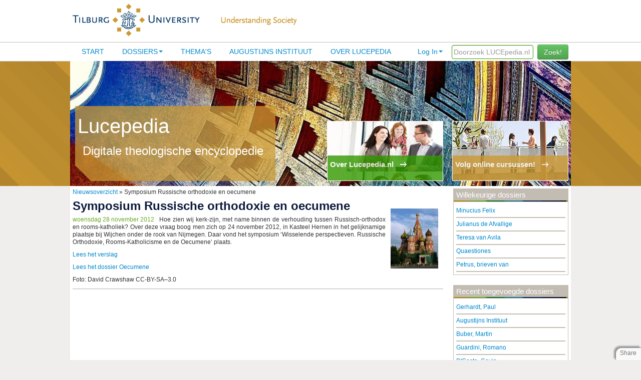

--- FILE ---
content_type: text/html; charset=utf-8
request_url: https://lucepedia.nl/lucepedia/show/dossiers_random.load
body_size: 379
content:
<h5>Willekeurige dossiers</h5>
<div class="sidebar_block_inside">


	
	<div class="dossier_random">
        <a href="/dossier/minucius-felix">Minucius Felix</a>
    </div>
    
	
	<div class="dossier_random">
        <a href="/dossier/julianus-de-afvallige">Julianus de Afvallige</a>
    </div>
    
	
	<div class="dossier_random">
        <a href="/dossier/teresa-van-avila">Teresa van Avila</a>
    </div>
    
	
	<div class="dossier_random">
        <a href="/dossier/quaestiones">Quaestiones</a>
    </div>
    
	
	<div class="dossier_random">
        <a href="/dossier/petrus-brieven-van">Petrus, brieven van</a>
    </div>
    
</div>

--- FILE ---
content_type: text/javascript
request_url: https://lucepedia.nl/lucepedia/static/js/calendar.js
body_size: 14376
content:
/* Copyright Notice for Dynarch Date Time Picker */
/*  Copyright Mihai Bazon, 2002-2005  |  www.bazon.net/mishoo
 * -----------------------------------------------------------
 *
 * The DHTML Calendar, version 1.0 "It is happening again"
 *
 * Details and latest version at:
 * www.dynarch.com/projects/calendar
 *
 * This script is developed by Dynarch.com.  Visit us at www.dynarch.com.
 *
 * This script is distributed under the GNU Lesser General Public License.
 * Read the entire license text here: http://www.gnu.org/licenses/lgpl.html
 */

// Calendar EN language
// Author: Mihai Bazon, <mihai_bazon@yahoo.com>
// Encoding: any
// Distributed under the same terms as the calendar itself.
/* End Copyright Notice for Dynarch Date Time Picker */

Calendar=function(J,K,H,G){this.activeDiv=null;this.currentDateEl=null;this.getDateStatus=null;this.getDateToolTip=null;this.getDateText=null;this.timeout=null;this.onSelected=H||null;this.onClose=G||null;this.dragging=false;this.hidden=false;this.minYear=1970;this.maxYear=2050;this.dateFormat=Calendar._TT.DEF_DATE_FORMAT;this.ttDateFormat=Calendar._TT.TT_DATE_FORMAT;this.isPopup=true;this.weekNumbers=true;this.firstDayOfWeek=typeof J=="number"?J:Calendar._FD;this.showsOtherMonths=false;this.dateStr=K;this.ar_days=null;this.showsTime=false;this.time24=true;this.yearStep=2;this.hiliteToday=true;this.multiple=null;this.table=null;this.element=null;this.tbody=null;this.firstdayname=null;this.monthsCombo=null;this.yearsCombo=null;this.hilitedMonth=null;this.activeMonth=null;this.hilitedYear=null;this.activeYear=null;this.dateClicked=false;if(typeof Calendar._SDN=="undefined"){if(typeof Calendar._SDN_len=="undefined"){Calendar._SDN_len=3}var L=new Array();for(var I=8;I>0;){L[--I]=Calendar._DN[I].substr(0,Calendar._SDN_len)}Calendar._SDN=L;if(typeof Calendar._SMN_len=="undefined"){Calendar._SMN_len=3}L=new Array();for(var I=12;I>0;){L[--I]=Calendar._MN[I].substr(0,Calendar._SMN_len)}Calendar._SMN=L}};Calendar._C=null;Calendar.is_ie=(/msie/i.test(navigator.userAgent)&&!/opera/i.test(navigator.userAgent));Calendar.is_ie5=(Calendar.is_ie&&/msie 5\.0/i.test(navigator.userAgent));Calendar.is_opera=/opera/i.test(navigator.userAgent);Calendar.is_khtml=/Konqueror|Safari|KHTML/i.test(navigator.userAgent);Calendar.getAbsolutePos=function(I){var G=0,J=0;var K=/^div$/i.test(I.tagName);if(K&&I.scrollLeft){G=I.scrollLeft}if(K&&I.scrollTop){J=I.scrollTop}var H={x:I.offsetLeft-G,y:I.offsetTop-J};if(I.offsetParent){var L=this.getAbsolutePos(I.offsetParent);H.x+=L.x;H.y+=L.y}return H};Calendar.isRelated=function(G,E){var F=E.relatedTarget;if(!F){var H=E.type;if(H=="mouseover"){F=E.fromElement}else{if(H=="mouseout"){F=E.toElement}}}while(F){if(F==G){return true}F=F.parentNode}return false};Calendar.removeClass=function(G,H){if(!(G&&G.className)){return }var F=G.className.split(" ");var J=new Array();for(var I=F.length;I>0;){if(F[--I]!=H){J[J.length]=F[I]}}G.className=J.join(" ")};Calendar.addClass=function(D,C){Calendar.removeClass(D,C);D.className+=" "+C};Calendar.getElement=function(C){var D=Calendar.is_ie?window.event.srcElement:C.currentTarget;while(D.nodeType!=1||/^div$/i.test(D.tagName)){D=D.parentNode}return D};Calendar.getTargetElement=function(C){var D=Calendar.is_ie?window.event.srcElement:C.target;while(D.nodeType!=1){D=D.parentNode}return D};Calendar.stopEvent=function(B){B||(B=window.event);if(Calendar.is_ie){B.cancelBubble=true;B.returnValue=false}else{B.preventDefault();B.stopPropagation()}return false};Calendar.addEvent=function(D,E,F){if(D.attachEvent){D.attachEvent("on"+E,F)}else{if(D.addEventListener){D.addEventListener(E,F,true)}else{D["on"+E]=F}}};Calendar.removeEvent=function(D,E,F){if(D.detachEvent){D.detachEvent("on"+E,F)}else{if(D.removeEventListener){D.removeEventListener(E,F,true)}else{D["on"+E]=null}}};Calendar.createElement=function(E,F){var D=null;if(document.createElementNS){D=document.createElementNS("http://www.w3.org/1999/xhtml",E)}else{D=document.createElement(E)}if(typeof F!="undefined"){F.appendChild(D)}return D};Calendar._add_evs=function(el){with(Calendar){addEvent(el,"mouseover",dayMouseOver);addEvent(el,"mousedown",dayMouseDown);addEvent(el,"mouseout",dayMouseOut);if(is_ie){addEvent(el,"dblclick",dayMouseDblClick);el.setAttribute("unselectable",true)}}};Calendar.findMonth=function(B){if(typeof B.month!="undefined"){return B}else{if(typeof B.parentNode.month!="undefined"){return B.parentNode}}return null};Calendar.findYear=function(B){if(typeof B.year!="undefined"){return B}else{if(typeof B.parentNode.year!="undefined"){return B.parentNode}}return null};Calendar.showMonthsCombo=function(){var I=Calendar._C;if(!I){return false}var I=I;var H=I.activeDiv;var J=I.monthsCombo;if(I.hilitedMonth){Calendar.removeClass(I.hilitedMonth,"hilite")}if(I.activeMonth){Calendar.removeClass(I.activeMonth,"active")}var K=I.monthsCombo.getElementsByTagName("div")[I.date.getMonth()];Calendar.addClass(K,"active");I.activeMonth=K;var L=J.style;L.display="block";if(H.navtype<0){L.left=H.offsetLeft+"px"}else{var G=J.offsetWidth;if(typeof G=="undefined"){G=50}L.left=(H.offsetLeft+H.offsetWidth-G)+"px"}L.top=(H.offsetTop+H.offsetHeight)+"px"};Calendar.showYearsCombo=function(K){var N=Calendar._C;if(!N){return false}var N=N;var L=N.activeDiv;var S=N.yearsCombo;if(N.hilitedYear){Calendar.removeClass(N.hilitedYear,"hilite")}if(N.activeYear){Calendar.removeClass(N.activeYear,"active")}N.activeYear=null;var M=N.date.getFullYear()+(K?1:-1);var P=S.firstChild;var Q=false;for(var T=12;T>0;--T){if(M>=N.minYear&&M<=N.maxYear){P.innerHTML=M;P.year=M;P.style.display="block";Q=true}else{P.style.display="none"}P=P.nextSibling;M+=K?N.yearStep:-N.yearStep}if(Q){var O=S.style;O.display="block";if(L.navtype<0){O.left=L.offsetLeft+"px"}else{var R=S.offsetWidth;if(typeof R=="undefined"){R=50}O.left=(L.offsetLeft+L.offsetWidth-R)+"px"}O.top=(L.offsetTop+L.offsetHeight)+"px"}};Calendar.tableMouseUp=function(ev){var cal=Calendar._C;if(!cal){return false}if(cal.timeout){clearTimeout(cal.timeout)}var el=cal.activeDiv;if(!el){return false}var target=Calendar.getTargetElement(ev);ev||(ev=window.event);Calendar.removeClass(el,"active");if(target==el||target.parentNode==el){Calendar.cellClick(el,ev)}var mon=Calendar.findMonth(target);var date=null;if(mon){date=new Date(cal.date);if(mon.month!=date.getMonth()){date.setMonth(mon.month);cal.setDate(date);cal.dateClicked=false;cal.callHandler()}}else{var year=Calendar.findYear(target);if(year){date=new Date(cal.date);if(year.year!=date.getFullYear()){date.c_setFullYear(year.year);cal.setDate(date);cal.dateClicked=false;cal.callHandler()}}}with(Calendar){removeEvent(document,"mouseup",tableMouseUp);removeEvent(document,"mouseover",tableMouseOver);removeEvent(document,"mousemove",tableMouseOver);cal._hideCombos();_C=null;return stopEvent(ev)}};Calendar.tableMouseOver=function(X){var T=Calendar._C;if(!T){return }var R=T.activeDiv;var b=Calendar.getTargetElement(X);if(b==R||b.parentNode==R){Calendar.addClass(R,"hilite active");Calendar.addClass(R.parentNode,"rowhilite")}else{if(typeof R.navtype=="undefined"||(R.navtype!=50&&(R.navtype==0||Math.abs(R.navtype)>2))){Calendar.removeClass(R,"active")}Calendar.removeClass(R,"hilite");Calendar.removeClass(R.parentNode,"rowhilite")}X||(X=window.event);if(R.navtype==50&&b!=R){var Y=Calendar.getAbsolutePos(R);var V=R.offsetWidth;var W=X.clientX;var U;var Z=true;if(W>Y.x+V){U=W-Y.x-V;Z=false}else{U=Y.x-W}if(U<0){U=0}var e=R._range;var c=R._current;var d=Math.floor(U/10)%e.length;for(var f=e.length;--f>=0;){if(e[f]==c){break}}while(d-->0){if(Z){if(--f<0){f=e.length-1}}else{if(++f>=e.length){f=0}}}var S=e[f];R.innerHTML=S;T.onUpdateTime()}var Q=Calendar.findMonth(b);if(Q){if(Q.month!=T.date.getMonth()){if(T.hilitedMonth){Calendar.removeClass(T.hilitedMonth,"hilite")}Calendar.addClass(Q,"hilite");T.hilitedMonth=Q}else{if(T.hilitedMonth){Calendar.removeClass(T.hilitedMonth,"hilite")}}}else{if(T.hilitedMonth){Calendar.removeClass(T.hilitedMonth,"hilite")}var a=Calendar.findYear(b);if(a){if(a.year!=T.date.getFullYear()){if(T.hilitedYear){Calendar.removeClass(T.hilitedYear,"hilite")}Calendar.addClass(a,"hilite");T.hilitedYear=a}else{if(T.hilitedYear){Calendar.removeClass(T.hilitedYear,"hilite")}}}else{if(T.hilitedYear){Calendar.removeClass(T.hilitedYear,"hilite")}}}return Calendar.stopEvent(X)};Calendar.tableMouseDown=function(B){if(Calendar.getTargetElement(B)==Calendar.getElement(B)){return Calendar.stopEvent(B)}};Calendar.calDragIt=function(J){var I=Calendar._C;if(!(I&&I.dragging)){return false}var G;var H;if(Calendar.is_ie){H=window.event.clientY+document.body.scrollTop;G=window.event.clientX+document.body.scrollLeft}else{G=J.pageX;H=J.pageY}I.hideShowCovered();var F=I.element.style;F.left=(G-I.xOffs)+"px";F.top=(H-I.yOffs)+"px";return Calendar.stopEvent(J)};Calendar.calDragEnd=function(ev){var cal=Calendar._C;if(!cal){return false}cal.dragging=false;with(Calendar){removeEvent(document,"mousemove",calDragIt);removeEvent(document,"mouseup",calDragEnd);tableMouseUp(ev)}cal.hideShowCovered()};Calendar.dayMouseDown=function(ev){var el=Calendar.getElement(ev);if(el.disabled){return false}var cal=el.calendar;cal.activeDiv=el;Calendar._C=cal;if(el.navtype!=300){with(Calendar){if(el.navtype==50){el._current=el.innerHTML;addEvent(document,"mousemove",tableMouseOver)}else{addEvent(document,Calendar.is_ie5?"mousemove":"mouseover",tableMouseOver)}addClass(el,"hilite active");addEvent(document,"mouseup",tableMouseUp)}}else{if(cal.isPopup){cal._dragStart(ev)}}if(el.navtype==-1||el.navtype==1){if(cal.timeout){clearTimeout(cal.timeout)}cal.timeout=setTimeout("Calendar.showMonthsCombo()",250)}else{if(el.navtype==-2||el.navtype==2){if(cal.timeout){clearTimeout(cal.timeout)}cal.timeout=setTimeout((el.navtype>0)?"Calendar.showYearsCombo(true)":"Calendar.showYearsCombo(false)",250)}else{cal.timeout=null}}return Calendar.stopEvent(ev)};Calendar.dayMouseDblClick=function(B){Calendar.cellClick(Calendar.getElement(B),B||window.event);if(Calendar.is_ie){document.selection.empty()}};Calendar.dayMouseOver=function(D){var C=Calendar.getElement(D);if(Calendar.isRelated(C,D)||Calendar._C||C.disabled){return false}if(C.ttip){if(C.ttip.substr(0,1)=="_"){C.ttip=C.caldate.c_print(C.calendar.ttDateFormat)+C.ttip.substr(1)}C.calendar.tooltips.innerHTML=C.ttip}if(C.navtype!=300){Calendar.addClass(C,"hilite");if(C.caldate){Calendar.addClass(C.parentNode,"rowhilite")}}return Calendar.stopEvent(D)};Calendar.dayMouseOut=function(ev){with(Calendar){var el=getElement(ev);if(isRelated(el,ev)||_C||el.disabled){return false}removeClass(el,"hilite");if(el.caldate){removeClass(el.parentNode,"rowhilite")}if(el.calendar){el.calendar.tooltips.innerHTML=_TT.SEL_DATE}return stopEvent(ev)}};Calendar.cellClick=function(d,U){var Q=d.calendar;var a=false;var X=false;var c=null;if(typeof d.navtype=="undefined"){if(Q.currentDateEl){Calendar.removeClass(Q.currentDateEl,"selected");Calendar.addClass(d,"selected");a=(Q.currentDateEl==d);if(!a){Q.currentDateEl=d}}Q.date.c_setDateOnly(d.caldate);c=Q.date;var R=!(Q.dateClicked=!d.otherMonth);if(!R&&!Q.currentDateEl){Q._toggleMultipleDate(new Date(c))}else{X=!d.disabled}if(R){Q._init(Q.firstDayOfWeek,c)}}else{if(d.navtype==200){Calendar.removeClass(d,"hilite");Q.callCloseHandler();return }c=new Date(Q.date);if(d.navtype==0){c.c_setDateOnly(new Date())}Q.dateClicked=false;var V=c.getFullYear();var b=c.getMonth();function S(B){var A=c.getDate();var C=c.c_getMonthDays(B);if(A>C){c.setDate(C)}c.setMonth(B)}switch(d.navtype){case 400:Calendar.removeClass(d,"hilite");var T=Calendar._TT.ABOUT;if(typeof T!="undefined"){T+=Q.showsTime?Calendar._TT.ABOUT_TIME:""}else{T='Help and about box text is not translated into this language.\nIf you know this language and you feel generous please update\nthe corresponding file in "lang" subdir to match calendar-en.js\nand send it back to <mihai_bazon@yahoo.com> to get it into the distribution  ;-)\n\nThank you!\nhttp://dynarch.com/mishoo/calendar.epl\n'}alert(T);return ;case -2:if(V>Q.minYear){c.c_setFullYear(V-1)}break;case -1:if(b>0){S(b-1)}else{if(V-->Q.minYear){c.c_setFullYear(V);S(11)}}break;case 1:if(b<11){S(b+1)}else{if(V<Q.maxYear){c.c_setFullYear(V+1);S(0)}}break;case 2:if(V<Q.maxYear){c.c_setFullYear(V+1)}break;case 100:Q.setFirstDayOfWeek(d.fdow);return ;case 50:var Y=d._range;var W=d.innerHTML;for(var Z=Y.length;--Z>=0;){if(Y[Z]==W){break}}if(U&&U.shiftKey){if(--Z<0){Z=Y.length-1}}else{if(++Z>=Y.length){Z=0}}var P=Y[Z];d.innerHTML=P;Q.onUpdateTime();return ;case 0:if((typeof Q.getDateStatus=="function")&&Q.getDateStatus(c,c.getFullYear(),c.getMonth(),c.getDate())){return false}break}if(!c.c_equalsTo(Q.date)){Q.setDate(c);X=true}else{if(d.navtype==0){X=a=true}}}if(X){U&&Q.callHandler()}if(a){Calendar.removeClass(d,"hilite");U&&Q.callCloseHandler()}};Calendar.prototype.create=function(Y){var Z=null;if(!Y){Z=document.getElementsByTagName("body")[0];this.isPopup=true}else{Z=Y;this.isPopup=false}this.date=this.dateStr?new Date(this.dateStr):new Date();var V=Calendar.createElement("table");this.table=V;V.cellSpacing=0;V.cellPadding=0;V.calendar=this;Calendar.addEvent(V,"mousedown",Calendar.tableMouseDown);var T=Calendar.createElement("div");this.element=T;T.className="calendar";if(this.isPopup){T.style.position="absolute";T.style.display="none"}T.appendChild(V);var b=Calendar.createElement("thead",V);var X=null;var U=null;var S=this;var f=function(A,B,C){X=Calendar.createElement("td",U);X.colSpan=B;X.className="button";if(C!=0&&Math.abs(C)<=2){X.className+=" nav"}Calendar._add_evs(X);X.calendar=S;X.navtype=C;X.innerHTML="<div unselectable='on'>"+A+"</div>";return X};U=Calendar.createElement("tr",b);var R=6;(this.isPopup)&&--R;(this.weekNumbers)&&++R;f("?",1,400).ttip=Calendar._TT.INFO;this.title=f("",R,300);this.title.className="title";if(this.isPopup){this.title.ttip=Calendar._TT.DRAG_TO_MOVE;this.title.style.cursor="move";f("&#x00d7;",1,200).ttip=Calendar._TT.CLOSE}U=Calendar.createElement("tr",b);U.className="headrow";this._nav_py=f("&#x00ab;",1,-2);this._nav_py.ttip=Calendar._TT.PREV_YEAR;this._nav_pm=f("&#x2039;",1,-1);this._nav_pm.ttip=Calendar._TT.PREV_MONTH;this._nav_now=f(Calendar._TT.TODAY,this.weekNumbers?4:3,0);this._nav_now.ttip=Calendar._TT.GO_TODAY;this._nav_nm=f("&#x203a;",1,1);this._nav_nm.ttip=Calendar._TT.NEXT_MONTH;this._nav_ny=f("&#x00bb;",1,2);this._nav_ny.ttip=Calendar._TT.NEXT_YEAR;U=Calendar.createElement("tr",b);U.className="daynames";if(this.weekNumbers){X=Calendar.createElement("td",U);X.className="name wn";X.innerHTML=Calendar._TT.WK}for(var c=7;c>0;--c){X=Calendar.createElement("td",U);if(!c){X.navtype=100;X.calendar=this;Calendar._add_evs(X)}}this.firstdayname=(this.weekNumbers)?U.firstChild.nextSibling:U.firstChild;this._displayWeekdays();var d=Calendar.createElement("tbody",V);this.tbody=d;for(c=6;c>0;--c){U=Calendar.createElement("tr",d);if(this.weekNumbers){X=Calendar.createElement("td",U)}for(var e=7;e>0;--e){X=Calendar.createElement("td",U);X.calendar=this;Calendar._add_evs(X)}}if(this.showsTime){U=Calendar.createElement("tr",d);U.className="time";X=Calendar.createElement("td",U);X.className="time";X.colSpan=2;X.innerHTML=Calendar._TT.TIME||"&nbsp;";X=Calendar.createElement("td",U);X.className="time";X.colSpan=this.weekNumbers?4:3;(function(){function F(P,N,O,L){var K=Calendar.createElement("span",X);K.className=P;K.innerHTML=N;K.calendar=S;K.ttip=Calendar._TT.TIME_PART;K.navtype=50;K._range=[];if(typeof O!="number"){K._range=O}else{for(var J=O;J<=L;++J){var M;if(J<10&&L>=10){M="0"+J}else{M=""+J}K._range[K._range.length]=M}}Calendar._add_evs(K);return K}var B=S.date.getHours();var I=S.date.getMinutes();var A=!S.time24;var H=(B>12);if(A&&H){B-=12}var D=F("hour",B,A?1:0,A?12:23);var E=Calendar.createElement("span",X);E.innerHTML=":";E.className="colon";var G=F("minute",I,0,59);var C=null;X=Calendar.createElement("td",U);X.className="time";X.colSpan=2;if(A){C=F("ampm",H?"pm":"am",["am","pm"])}else{X.innerHTML="&nbsp;"}S.onSetTime=function(){var K,L=this.date.getHours(),J=this.date.getMinutes();if(A){K=(L>=12);if(K){L-=12}if(L==0){L=12}C.innerHTML=K?"pm":"am"}D.innerHTML=(L<10)?("0"+L):L;G.innerHTML=(J<10)?("0"+J):J};S.onUpdateTime=function(){var K=this.date;var J=parseInt(D.innerHTML,10);if(A){if(/pm/i.test(C.innerHTML)&&J<12){J+=12}else{if(/am/i.test(C.innerHTML)&&J==12){J=0}}}var N=K.getDate();var M=K.getMonth();var L=K.getFullYear();K.setHours(J);K.setMinutes(parseInt(G.innerHTML,10));K.c_setFullYear(L);K.setMonth(M);K.setDate(N);this.dateClicked=false;this.callHandler()}})()}else{this.onSetTime=this.onUpdateTime=function(){}}var a=Calendar.createElement("tfoot",V);U=Calendar.createElement("tr",a);U.className="footrow";X=f(Calendar._TT.SEL_DATE,this.weekNumbers?8:7,300);X.className="ttip";if(this.isPopup){X.ttip=Calendar._TT.DRAG_TO_MOVE;X.style.cursor="move"}this.tooltips=X;T=Calendar.createElement("div",this.element);this.monthsCombo=T;T.className="combo";for(c=0;c<Calendar._MN.length;++c){var Q=Calendar.createElement("div");Q.className=Calendar.is_ie?"label-IEfix":"label";Q.month=c;Q.innerHTML=Calendar._SMN[c];T.appendChild(Q)}T=Calendar.createElement("div",this.element);this.yearsCombo=T;T.className="combo";for(c=12;c>0;--c){var W=Calendar.createElement("div");W.className=Calendar.is_ie?"label-IEfix":"label";T.appendChild(W)}this._init(this.firstDayOfWeek,this.date);Z.appendChild(this.element)};Calendar._keyEvent=function(T){var Q=window._dynarch_popupCalendar;if(!Q||Q.multiple){return false}(Calendar.is_ie)&&(T=window.event);var V=(Calendar.is_ie||T.type=="keypress"),S=T.keyCode;if(T.ctrlKey){switch(S){case 37:V&&Calendar.cellClick(Q._nav_pm);break;case 38:V&&Calendar.cellClick(Q._nav_py);break;case 39:V&&Calendar.cellClick(Q._nav_nm);break;case 40:V&&Calendar.cellClick(Q._nav_ny);break;default:return false}}else{switch(S){case 32:Calendar.cellClick(Q._nav_now);break;case 27:V&&Q.callCloseHandler();break;case 37:case 38:case 39:case 40:if(V){var Z,R,U,X,O,K;Z=S==37||S==38;K=(S==37||S==39)?1:7;function P(){O=Q.currentDateEl;var A=O.pos;R=A&15;U=A>>4;X=Q.ar_days[U][R]}P();function Y(){var A=new Date(Q.date);A.setDate(A.getDate()-K);Q.setDate(A)}function W(){var A=new Date(Q.date);A.setDate(A.getDate()+K);Q.setDate(A)}while(1){switch(S){case 37:if(--R>=0){X=Q.ar_days[U][R]}else{R=6;S=38;continue}break;case 38:if(--U>=0){X=Q.ar_days[U][R]}else{Y();P()}break;case 39:if(++R<7){X=Q.ar_days[U][R]}else{R=0;S=40;continue}break;case 40:if(++U<Q.ar_days.length){X=Q.ar_days[U][R]}else{W();P()}break}break}if(X){if(!X.disabled){Calendar.cellClick(X)}else{if(Z){Y()}else{W()}}}}break;case 13:if(V){Calendar.cellClick(Q.currentDateEl,T)}break;default:return false}}return Calendar.stopEvent(T)};Calendar.prototype._init=function(q,e){var f=new Date(),l=f.getFullYear(),c=f.getMonth(),AB=f.getDate();this.table.style.visibility="hidden";var v=e.getFullYear();if(v<this.minYear){v=this.minYear;e.c_setFullYear(v)}else{if(v>this.maxYear){v=this.maxYear;e.c_setFullYear(v)}}this.firstDayOfWeek=q;this.date=new Date(e);var d=e.getMonth();var a=e.getDate();var b=e.c_getMonthDays();e.setDate(1);var k=(e.getDay()-this.firstDayOfWeek)%7;if(k<0){k+=7}e.setDate(0-k);e.setDate(e.getDate()+1);var y=this.tbody.firstChild;var s=Calendar._SMN[d];var o=this.ar_days=new Array();var p=Calendar._TT.WEEKEND;var z=this.multiple?(this.datesCells={}):null;for(var i=0;i<6;++i,y=y.nextSibling){var AC=y.firstChild;if(this.weekNumbers){AC.className="day wn";AC.innerHTML=e.c_getWeekNumber();AC=AC.nextSibling}y.className="daysrow";var g=false,x,AA=o[i]=[];for(var j=0;j<7;++j,AC=AC.nextSibling,e.setDate(x+1)){x=e.getDate();var w=e.getDay();AC.className="day";AC.pos=i<<4|j;AA[j]=AC;var r=(e.getMonth()==d);if(!r){if(this.showsOtherMonths){AC.className+=" othermonth";AC.otherMonth=true}else{AC.className="emptycell";AC.innerHTML="&nbsp;";AC.disabled=true;continue}}else{AC.otherMonth=false;g=true}AC.disabled=false;AC.innerHTML=this.getDateText?this.getDateText(e,x):x;if(z){z[e.c_print("%Y%m%d")]=AC}if(this.getDateStatus){var n=this.getDateStatus(e,v,d,x);if(this.getDateToolTip){var u=this.getDateToolTip(e,v,d,x);if(u){AC.title=u}}if(n===true){AC.className+=" disabled";AC.disabled=true}else{if(/disabled/i.test(n)){AC.disabled=true}AC.className+=" "+n}}if(!AC.disabled){AC.caldate=new Date(e);AC.ttip="_";if(!this.multiple&&r&&x==a&&this.hiliteToday){AC.className+=" selected";this.currentDateEl=AC}if(e.getFullYear()==l&&e.getMonth()==c&&x==AB){AC.className+=" today";AC.ttip+=Calendar._TT.PART_TODAY}if(p.indexOf(w.toString())!=-1){AC.className+=AC.otherMonth?" oweekend":" weekend"}}}if(!(g||this.showsOtherMonths)){y.className="emptyrow"}}this.title.innerHTML=Calendar._MN[d]+", "+v;this.onSetTime();this.table.style.visibility="visible";this._initMultipleDates()};Calendar.prototype._initMultipleDates=function(){if(this.multiple){for(var F in this.multiple){var D=this.datesCells[F];var E=this.multiple[F];if(!E){continue}if(D){D.className+=" selected"}}}};Calendar.prototype._toggleMultipleDate=function(H){if(this.multiple){var G=H.c_print("%Y%m%d");var E=this.datesCells[G];if(E){var F=this.multiple[G];if(!F){Calendar.addClass(E,"selected");this.multiple[G]=H}else{Calendar.removeClass(E,"selected");delete this.multiple[G]}}}};Calendar.prototype.setDateToolTipHandler=function(B){this.getDateToolTip=B};Calendar.prototype.setDate=function(B){if(!B.c_equalsTo(this.date)){this._init(this.firstDayOfWeek,B)}};Calendar.prototype.refresh=function(){this._init(this.firstDayOfWeek,this.date)};Calendar.prototype.setFirstDayOfWeek=function(B){this._init(B,this.date);this._displayWeekdays()};Calendar.prototype.setDateStatusHandler=Calendar.prototype.setDisabledHandler=function(B){this.getDateStatus=B};Calendar.prototype.setRange=function(C,D){this.minYear=C;this.maxYear=D};Calendar.prototype.callHandler=function(){if(this.onSelected){this.onSelected(this,this.date.c_print(this.dateFormat))}};Calendar.prototype.callCloseHandler=function(){if(this.onClose){this.onClose(this)}this.hideShowCovered()};Calendar.prototype.destroy=function(){var B=this.element.parentNode;B.removeChild(this.element);Calendar._C=null;window._dynarch_popupCalendar=null};Calendar.prototype.reparent=function(D){var C=this.element;C.parentNode.removeChild(C);D.appendChild(C)};Calendar._checkCalendar=function(F){var E=window._dynarch_popupCalendar;if(!E){return false}var D=Calendar.is_ie?Calendar.getElement(F):Calendar.getTargetElement(F);for(;D!=null&&D!=E.element;D=D.parentNode){}if(D==null){window._dynarch_popupCalendar.callCloseHandler();return Calendar.stopEvent(F)}};Calendar.prototype.show=function(){var I=this.table.getElementsByTagName("tr");for(var J=I.length;J>0;){var H=I[--J];Calendar.removeClass(H,"rowhilite");var K=H.getElementsByTagName("td");for(var L=K.length;L>0;){var G=K[--L];Calendar.removeClass(G,"hilite");Calendar.removeClass(G,"active")}}this.element.style.display="block";this.hidden=false;if(this.isPopup){window._dynarch_popupCalendar=this;Calendar.addEvent(document,"keydown",Calendar._keyEvent);Calendar.addEvent(document,"keypress",Calendar._keyEvent);Calendar.addEvent(document,"mousedown",Calendar._checkCalendar)}this.hideShowCovered()};Calendar.prototype.hide=function(){if(this.isPopup){Calendar.removeEvent(document,"keydown",Calendar._keyEvent);Calendar.removeEvent(document,"keypress",Calendar._keyEvent);Calendar.removeEvent(document,"mousedown",Calendar._checkCalendar)}this.element.style.display="none";this.hidden=true;this.hideShowCovered()};Calendar.prototype.showAt=function(D,E){var F=this.element.style;F.left=D+"px";F.top=E+"px";this.show()};Calendar.prototype.showAtElement=function(I,H){var F=this;var G=Calendar.getAbsolutePos(I);if(!H||typeof H!="string"){this.showAt(G.x,G.y+I.offsetHeight);return true}function J(B){if(B.x<0){B.x=0}if(B.y<0){B.y=0}var A=document.createElement("div");var C=A.style;C.position="absolute";C.right=C.bottom=C.width=C.height="0px";document.body.appendChild(A);var D=Calendar.getAbsolutePos(A);document.body.removeChild(A);if(Calendar.is_ie){D.y+=document.body.scrollTop;D.x+=document.body.scrollLeft}else{D.y+=window.scrollY;D.x+=window.scrollX}var E=B.x+B.width-D.x;if(E>0){B.x-=E}E=B.y+B.height-D.y;if(E>0){B.y-=E}}this.element.style.display="block";Calendar.continuation_for_the_fucking_khtml_browser=function(){var D=F.element.offsetWidth;var B=F.element.offsetHeight;F.element.style.display="none";var C=H.substr(0,1);var A="l";if(H.length>1){A=H.substr(1,1)}switch(C){case"T":G.y-=B;break;case"B":G.y+=I.offsetHeight;break;case"C":G.y+=(I.offsetHeight-B)/2;break;case"t":G.y+=I.offsetHeight-B;break;case"b":break}switch(A){case"L":G.x-=D;break;case"R":G.x+=I.offsetWidth;break;case"C":G.x+=(I.offsetWidth-D)/2;break;case"l":G.x+=I.offsetWidth-D;break;case"r":break}G.width=D;G.height=B+40;F.monthsCombo.style.display="none";J(G);F.showAt(G.x,G.y)};if(Calendar.is_khtml){setTimeout("Calendar.continuation_for_the_fucking_khtml_browser()",10)}else{Calendar.continuation_for_the_fucking_khtml_browser()}};Calendar.prototype.setDateFormat=function(B){this.dateFormat=B};Calendar.prototype.setTtDateFormat=function(B){this.ttDateFormat=B};Calendar.prototype.parseDate=function(D,C){if(!C){C=this.dateFormat}this.setDate(Date.parseDate(D,C))};Calendar.prototype.hideShowCovered=function(){if(!Calendar.is_ie&&!Calendar.is_opera){return }function S(A){var B=A.style.visibility;if(!B){if(document.defaultView&&typeof (document.defaultView.getComputedStyle)=="function"){if(!Calendar.is_khtml){B=document.defaultView.getComputedStyle(A,"").getPropertyValue("visibility")}else{B=""}}else{if(A.currentStyle){B=A.currentStyle.visibility}else{B=""}}}return B}var U=new Array("applet","iframe","select");var R=this.element;var T=Calendar.getAbsolutePos(R);var e=T.x;var Q=R.offsetWidth+e;var V=T.y;var W=R.offsetHeight+V;for(var c=U.length;c>0;){var d=document.getElementsByTagName(U[--c]);var f=null;for(var a=d.length;a>0;){f=d[--a];T=Calendar.getAbsolutePos(f);var X=T.x;var Y=f.offsetWidth+X;var Z=T.y;var b=f.offsetHeight+Z;if(this.hidden||(X>Q)||(Y<e)||(Z>W)||(b<V)){if(!f.__msh_save_visibility){f.__msh_save_visibility=S(f)}f.style.visibility=f.__msh_save_visibility}else{if(!f.__msh_save_visibility){f.__msh_save_visibility=S(f)}f.style.visibility="hidden"}}}};Calendar.prototype._displayWeekdays=function(){var J=this.firstDayOfWeek;var F=this.firstdayname;var H=Calendar._TT.WEEKEND;for(var I=0;I<7;++I){F.className="day name";var G=(I+J)%7;if(I){F.ttip=Calendar._TT.DAY_FIRST.replace("%s",Calendar._DN[G]);F.navtype=100;F.calendar=this;F.fdow=G;Calendar._add_evs(F)}if(H.indexOf(G.toString())!=-1){Calendar.addClass(F,"weekend")}F.innerHTML=Calendar._SDN[(I+J)%7];F=F.nextSibling}};Calendar.prototype._hideCombos=function(){this.monthsCombo.style.display="none";this.yearsCombo.style.display="none"};Calendar.prototype._dragStart=function(ev){if(this.dragging){return }this.dragging=true;var posX;var posY;if(Calendar.is_ie){posY=window.event.clientY+document.body.scrollTop;posX=window.event.clientX+document.body.scrollLeft}else{posY=ev.clientY+window.scrollY;posX=ev.clientX+window.scrollX}var st=this.element.style;this.xOffs=posX-parseInt(st.left);this.yOffs=posY-parseInt(st.top);with(Calendar){addEvent(document,"mousemove",calDragIt);addEvent(document,"mouseup",calDragEnd)}};Date._MD=new Array(31,28,31,30,31,30,31,31,30,31,30,31);Date.SECOND=1000;Date.MINUTE=60*Date.SECOND;Date.HOUR=60*Date.MINUTE;Date.DAY=24*Date.HOUR;Date.WEEK=7*Date.DAY;Date.parseDate=function(X,Q){var W=new Date();var V=0;var P=-1;var Y=0;var T=X.split(/\W+/);var U=Q.match(/%./g);var Z=0,N=0;var S=0;var O=0;for(Z=0;Z<T.length;++Z){if(!T[Z]){continue}switch(U[Z]){case"%d":case"%e":Y=parseInt(T[Z],10);break;case"%m":P=parseInt(T[Z],10)-1;break;case"%Y":case"%y":V=parseInt(T[Z],10);(V<100)&&(V+=(V>29)?1900:2000);break;case"%b":case"%B":for(N=0;N<12;++N){if(Calendar._MN[N].substr(0,T[Z].length).toLowerCase()==T[Z].toLowerCase()){P=N;break}}break;case"%H":case"%I":case"%k":case"%l":S=parseInt(T[Z],10);break;case"%P":case"%p":if(/pm/i.test(T[Z])&&S<12){S+=12}else{if(/am/i.test(T[Z])&&S>=12){S-=12}}break;case"%M":O=parseInt(T[Z],10);break}}if(isNaN(V)){V=W.getFullYear()}if(isNaN(P)){P=W.getMonth()}if(isNaN(Y)){Y=W.getDate()}if(isNaN(S)){S=W.getHours()}if(isNaN(O)){O=W.getMinutes()}if(V!=0&&P!=-1&&Y!=0){return new Date(V,P,Y,S,O,0)}V=0;P=-1;Y=0;for(Z=0;Z<T.length;++Z){if(T[Z].search(/[a-zA-Z]+/)!=-1){var R=-1;for(N=0;N<12;++N){if(Calendar._MN[N].substr(0,T[Z].length).toLowerCase()==T[Z].toLowerCase()){R=N;break}}if(R!=-1){if(P!=-1){Y=P+1}P=R}}else{if(parseInt(T[Z],10)<=12&&P==-1){P=T[Z]-1}else{if(parseInt(T[Z],10)>31&&V==0){V=parseInt(T[Z],10);(V<100)&&(V+=(V>29)?1900:2000)}else{if(Y==0){Y=T[Z]}}}}}if(V==0){V=W.getFullYear()}if(P!=-1&&Y!=0){return new Date(V,P,Y,S,O,0)}return W};Date.prototype.c_getMonthDays=function(D){var C=this.getFullYear();if(typeof D=="undefined"){D=this.getMonth()}if(((0==(C%4))&&((0!=(C%100))||(0==(C%400))))&&D==1){return 29}else{return Date._MD[D]}};Date.prototype.c_getDayOfYear=function(){var D=new Date(this.getFullYear(),this.getMonth(),this.getDate(),0,0,0);var E=new Date(this.getFullYear(),0,0,0,0,0);var F=D-E;return Math.floor(F/Date.DAY)};Date.prototype.c_getWeekNumber=function(){var E=new Date(this.getFullYear(),this.getMonth(),this.getDate(),0,0,0);var F=E.getDay();E.setDate(E.getDate()-(F+6)%7+3);var D=E.valueOf();E.setMonth(0);E.setDate(4);return Math.round((D-E.valueOf())/(7*86400000))+1};Date.prototype.c_equalsTo=function(B){return((this.getFullYear()==B.getFullYear())&&(this.getMonth()==B.getMonth())&&(this.getDate()==B.getDate())&&(this.getHours()==B.getHours())&&(this.getMinutes()==B.getMinutes()))};Date.prototype.c_setDateOnly=function(C){var D=new Date(C);this.setDate(1);this.c_setFullYear(D.getFullYear());this.setMonth(D.getMonth());this.setDate(D.getDate())};Date.prototype.c_print=function(d){var U=this.getMonth();var e=this.getDate();var c=this.getFullYear();var a=this.c_getWeekNumber();var Z=this.getDay();var V={};var Y=this.getHours();var T=(Y>=12);var g=(T)?(Y-12):Y;var W=this.c_getDayOfYear();if(g==0){g=12}var S=this.getMinutes();var f=this.getSeconds();V["%a"]=Calendar._SDN[Z];V["%A"]=Calendar._DN[Z];V["%b"]=Calendar._SMN[U];V["%B"]=Calendar._MN[U];V["%C"]=1+Math.floor(c/100);V["%d"]=(e<10)?("0"+e):e;V["%e"]=e;V["%H"]=(Y<10)?("0"+Y):Y;V["%I"]=(g<10)?("0"+g):g;V["%j"]=(W<100)?((W<10)?("00"+W):("0"+W)):W;V["%k"]=Y;V["%l"]=g;V["%m"]=(U<9)?("0"+(1+U)):(1+U);V["%M"]=(S<10)?("0"+S):S;V["%n"]="\n";V["%p"]=T?"PM":"AM";V["%P"]=T?"pm":"am";V["%s"]=Math.floor(this.getTime()/1000);V["%S"]=(f<10)?("0"+f):f;V["%t"]="\t";V["%U"]=V["%W"]=V["%V"]=(a<10)?("0"+a):a;V["%u"]=Z+1;V["%w"]=Z;V["%y"]=(""+c).substr(2,2);V["%Y"]=c;V["%%"]="%";var X=/%./g;if(!Calendar.is_ie5&&!Calendar.is_khtml){return d.replace(X,function(A){return V[A]||A})}var b=d.match(X);for(var i=0;i<b.length;i++){var R=V[b[i]];if(R){X=new RegExp(b[i],"g");d=d.replace(X,R)}}return d};Date.prototype.__msh_oldSetFullYear=Date.prototype.setFullYear;Date.prototype.c_setFullYear=function(D){var C=new Date(this);C.__msh_oldSetFullYear(D);if(C.getMonth()!=this.getMonth()){this.setDate(28)}this.__msh_oldSetFullYear(D)};window._dynarch_popupCalendar=null;Calendar._DN=new Array("Sunday","Monday","Tuesday","Wednesday","Thursday","Friday","Saturday","Sunday");Calendar._SDN=new Array("Sun","Mon","Tue","Wed","Thu","Fri","Sat","Sun");Calendar._FD=0;Calendar._MN=new Array("January","February","March","April","May","June","July","August","September","October","November","December");Calendar._SMN=new Array("Jan","Feb","Mar","Apr","May","Jun","Jul","Aug","Sep","Oct","Nov","Dec");Calendar._TT={};Calendar._TT.INFO="About the calendar";Calendar._TT.ABOUT="DHTML Date/Time Selector\n(c) dynarch.com 2002-2005 / Author: Mihai Bazon\nFor latest version visit: http://www.dynarch.com/projects/calendar/\nDistributed under GNU LGPL.  See http://gnu.org/licenses/lgpl.html for details.\n\nDate selection:\n- Use the \xab, \xbb buttons to select year\n- Use the "+String.fromCharCode(8249)+", "+String.fromCharCode(8250)+" buttons to select month\n- Hold mouse button on any of the above buttons for faster selection.";Calendar._TT.ABOUT_TIME="\n\nTime selection:\n- Click on any of the time parts to increase it\n- or Shift-click to decrease it\n- or click and drag for faster selection.";Calendar._TT.PREV_YEAR="Prev. year (hold for menu)";Calendar._TT.PREV_MONTH="Prev. month (hold for menu)";Calendar._TT.GO_TODAY="Go Today";Calendar._TT.NEXT_MONTH="Next month (hold for menu)";Calendar._TT.NEXT_YEAR="Next year (hold for menu)";Calendar._TT.SEL_DATE="Select date";Calendar._TT.DRAG_TO_MOVE="Drag to move";Calendar._TT.PART_TODAY=" (today)";Calendar._TT.DAY_FIRST="Display %s first";Calendar._TT.WEEKEND="0,6";Calendar._TT.CLOSE="Close";Calendar._TT.TODAY="Today";Calendar._TT.TIME_PART="(Shift-)Click or drag to change value";Calendar._TT.DEF_DATE_FORMAT="%Y-%m-%d";Calendar._TT.TT_DATE_FORMAT="%a, %b %e";Calendar._TT.WK="wk";Calendar._TT.TIME="Time:";Calendar.setup=function(I){function J(B,A){if(typeof I[B]=="undefined"){I[B]=A}}J("inputField",null);J("displayArea",null);J("button",null);J("eventName","click");J("ifFormat","%Y/%m/%d");J("daFormat","%Y/%m/%d");J("singleClick",true);J("disableFunc",null);J("dateStatusFunc",I.disableFunc);J("dateText",null);J("firstDay",null);J("align","Br");J("range",[1900,2999]);J("weekNumbers",true);J("flat",null);J("flatCallback",null);J("onSelect",null);J("onClose",null);J("onUpdate",null);J("date",null);J("showsTime",false);J("timeFormat","24");J("electric",true);J("step",2);J("position",null);J("cache",false);J("showOthers",false);J("multiple",null);var M=["inputField","displayArea","button"];for(var N in M){if(typeof I[M[N]]=="string"){I[M[N]]=document.getElementById(I[M[N]])}}if(!(I.flat||I.multiple||I.inputField||I.displayArea||I.button)){alert("Calendar.setup:\n  Nothing to setup (no fields found).  Please check your code");return false}function H(B){var C=B.params;var A=(B.dateClicked||C.electric);if(A&&C.inputField){C.inputField.value=B.date.c_print(C.ifFormat);if(typeof C.inputField.onchange=="function"){C.inputField.onchange()}}if(A&&C.displayArea){C.displayArea.innerHTML=B.date.c_print(C.daFormat)}if(A&&typeof C.onUpdate=="function"){C.onUpdate(B)}if(A&&C.flat){if(typeof C.flatCallback=="function"){C.flatCallback(B)}}if(A&&C.singleClick&&B.dateClicked){B.callCloseHandler()}}if(I.flat!=null){if(typeof I.flat=="string"){I.flat=document.getElementById(I.flat)}if(!I.flat){alert("Calendar.setup:\n  Flat specified but can't find parent.");return false}var K=new Calendar(I.firstDay,I.date,I.onSelect||H);K.showsOtherMonths=I.showOthers;K.showsTime=I.showsTime;K.time24=(I.timeFormat=="24");K.params=I;K.weekNumbers=I.weekNumbers;K.setRange(I.range[0],I.range[1]);K.setDateStatusHandler(I.dateStatusFunc);K.getDateText=I.dateText;if(I.ifFormat){K.setDateFormat(I.ifFormat)}if(I.inputField&&typeof I.inputField.value=="string"){K.parseDate(I.inputField.value)}K.create(I.flat);K.show();return false}var L=I.button||I.displayArea||I.inputField;L["on"+I.eventName]=function(){var E=I.inputField||I.displayArea;var C=I.inputField?I.ifFormat:I.daFormat;var F=false;var A=window.calendar;if(E){I.date=Date.parseDate(E.value||E.innerHTML,C)}if(!(A&&I.cache)){window.calendar=A=new Calendar(I.firstDay,I.date,I.onSelect||H,I.onClose||function(P){P.hide()});A.showsTime=I.showsTime;A.time24=(I.timeFormat=="24");A.weekNumbers=I.weekNumbers;F=true}else{if(I.date){A.setDate(I.date)}A.hide()}if(I.multiple){A.multiple={};for(var D=I.multiple.length;--D>=0;){var G=I.multiple[D];var B=G.c_print("%Y%m%d");A.multiple[B]=G}}A.showsOtherMonths=I.showOthers;A.yearStep=I.step;A.setRange(I.range[0],I.range[1]);A.params=I;A.setDateStatusHandler(I.dateStatusFunc);A.getDateText=I.dateText;A.setDateFormat(C);if(F){A.create()}A.refresh();if(!I.position){A.showAtElement(I.button||I.displayArea||I.inputField,I.align)}else{A.showAt(I.position[0],I.position[1])}return false};return K};

/*
   http://keith-wood.name/timeEntry.html
   Time entry for jQuery v1.4.8.
   Written by Keith Wood (kbwood{at}iinet.com.au) June 2007.
   Minor changes by Massimo Di Pierro Nov 2010 (simplified and changed behavior)
   Dual licensed under the GPL (http://dev.jquery.com/browser/trunk/jquery/GPL-LICENSE.txt) and
   MIT (http://dev.jquery.com/browser/trunk/jquery/MIT-LICENSE.txt) licenses.
   Please attribute the author if you use it.

   Turn an input field into an entry point for a time value.
   The time can be entered via directly typing the value,
   via the arrow keys.
   It is configurable to show 12 or 24-hour time, to show or hide seconds,
   to enforce a minimum and/or maximum time, to change the spinner image.

   Example:  jQuery('input.time').timeEntry();
*/

(function(a){var d=12,k="ampmNames",i="show24Hours",m="showSeconds",l="character",b=10,f=false,j="string",e=-1,c=null,h=true,g="timeEntry";function o(){this._disabledInputs=[];this._defaults={showSeconds:h,defaultTime:c,minTime:c,maxTime:c,show24Hours:h,ampmNames:["am","pm"]};a.extend(this._defaults)}a.extend(o.prototype,{markerClassName:"hasTimeEntry",setDefaults:function(a){n(this._defaults,a||{});return this},_connectTimeEntry:function(e,f){var c=this,d=a(e);if(d.hasClass(c.markerClassName))return;var b={};b.options=a.extend({},f);b._selectedHour=0;b._selectedMinute=0;b._selectedSecond=0;b._field=0;b.input=a(e);a.data(e,g,b);d.addClass(c.markerClassName).bind("focus.timeEntry",c._doFocus).bind("blur.timeEntry",c._doBlur).bind("click.timeEntry",c._doClick).bind("keydown.timeEntry",c._doKeyDown).bind("keypress.timeEntry",c._doKeyPress);a.browser.mozilla&&d.bind("input.timeEntry",function(){a.timeEntry._parseTime(b)});a.browser.msie&&d.bind("paste.timeEntry",function(){setTimeout(function(){a.timeEntry._parseTime(b)},1)})},_isDisabledTimeEntry:function(b){return a.inArray(b,this._disabledInputs)>e},_changeTimeEntry:function(e,b,f){var c=a.data(e,g);if(c){if(typeof b==j){var h=b;b={};b[h]=f}var d=this._extractTime(c);n(c.options,b||{});d&&this._setTime(c,new Date(0,0,0,d[0],d[1],d[2]))}a.data(e,g,c)},_destroyTimeEntry:function(d){var b=this;jQueryinput=a(d);if(!jQueryinput.hasClass(b.markerClassName))return;jQueryinput.removeClass(b.markerClassName).unbind(".timeEntry");b._disabledInputs=a.map(b._disabledInputs,function(a){return a==d?c:a});jQueryinput.parent().replaceWith(jQueryinput);a.removeData(d,g)},_setTimeTimeEntry:function(e,b){var d=a.data(e,g);d&&this._setTime(d,b?typeof b=="object"?new Date(b.getTime()):b:c)},_getTimeTimeEntry:function(e){var d=a.data(e,g),b=d?this._extractTime(d):c;return !b?c:new Date(0,0,0,b[0],b[1],b[2])},_getOffsetTimeEntry:function(e){var d=a.data(e,g),b=d?this._extractTime(d):c;return !b?0:(b[0]*3600+b[1]*60+b[2])*1e3},_doFocus:function(e){var d=e.nodeName&&e.nodeName.toLowerCase()=="input"?e:this;if(a.timeEntry._lastInput==d||a.timeEntry._isDisabledTimeEntry(d)){a.timeEntry._focussed=f;return}var i=a.data(d,g);a.timeEntry._focussed=h;a.timeEntry._lastInput=d;a.timeEntry._blurredInput=c;a.data(d,g,i);a.timeEntry._parseTime(i);setTimeout(function(){a.timeEntry._showField(i)},b)},_doBlur:function(){a.timeEntry._blurredInput=a.timeEntry._lastInput;a.timeEntry._lastInput=c},_doClick:function(k){var h=k.target,d=a.data(h,g);if(!a.timeEntry._focussed){var i=3;d._field=0;if(h.selectionStart!=c)for(var e=0;e<=Math.max(1,d._secondField,d._ampmField);e++){var m=e!=d._ampmField?e*i+2:d._ampmField*i+2;d._field=e;if(h.selectionStart<m)break}else if(h.createTextRange)for(var n=a(k.srcElement),j=h.createTextRange(),o=function(a){return ({thin:2,medium:4,thick:6})[a]||a},p=k.clientX+document.documentElement.scrollLeft-(n.offset().left+parseInt(o(n.css("border-left-width")),b))-j.offsetLeft,e=0;e<=Math.max(1,d._secondField,d._ampmField);e++){var m=e!=d._ampmField?e*i+2:d._ampmField*i+2;j.collapse();j.moveEnd(l,m);d._field=e;if(p<j.boundingWidth)break}}a.data(h,g,d);a.timeEntry._showField(d);a.timeEntry._focussed=f},_doKeyDown:function(c){if(c.keyCode>=48)return h;var b=a.data(c.target,g);switch(c.keyCode){case 9:var d=a(":input");d.eq(d.index(this)+(c.shiftKey?e:+1)).focus();break;case 37:a.timeEntry._changeField(b,e,f);break;case 38:a.timeEntry._adjustField(b,e);break;case 16:!c.shiftKey&&a.timeEntry._changeField(b,+1,f);break;case 39:a.timeEntry._changeField(b,+1,f);break;case 40:a.timeEntry._adjustField(b,+1);break;case 32:case 46:a.timeEntry._setValue(b,"")}return f},_doKeyPress:function(b){var c=String.fromCharCode(b.charCode==undefined?b.keyCode:b.charCode);if(c<" ")return h;var d=a.data(b.target,g);a.timeEntry._handleKeyPress(d,c);return f},_get:function(d,b){return d.options[b]!=c?d.options[b]:a.timeEntry._defaults[b]},_parseTime:function(a){var b=this,c=b._extractTime(a),d=b._get(a,m);if(c){a._selectedHour=c[0];a._selectedMinute=c[1];a._selectedSecond=c[2]}else{var f=b._constrainTime(a);a._selectedHour=f[0];a._selectedMinute=f[1];a._selectedSecond=d?f[2]:0}a._secondField=d?2:e;a._ampmField=b._get(a,i)?e:d?3:2;a._lastChr="";a._field=Math.max(0,Math.min(Math.max(1,a._secondField,a._ampmField),0));a.input.val()!=""&&b._showTime(a)},_extractTime:function(h,g){var n=this;g=g||h.input.val();var f=g.split(":"),p=n._get(h,k),o=n._get(h,i);if(f.length>=2){var r=!o&&g.indexOf(p[0])>e,q=!o&&g.indexOf(p[1])>e,a=parseInt(f[0],b);a=isNaN(a)?0:a;a=((r||q)&&a==d?0:a)+(q?d:0);var j=parseInt(f[1],b);j=isNaN(j)?0:j;var l=f.length>=3?parseInt(f[2],b):0;l=isNaN(l)||!n._get(h,m)?0:l;return n._constrainTime(h,[a,j,l])}return c},_constrainTime:function(d,a){var e=a!=c;if(!e){var b=this._determineTime(d,this._get(d,"defaultTime"))||new Date;a=[b.getHours(),b.getMinutes(),b.getSeconds()]}return a},_showTime:function(a){var b=this,c=b._get(a,i),e=b._formatNumber(c?a._selectedHour:(a._selectedHour+11)%d+1)+":"+b._formatNumber(a._selectedMinute)+(b._get(a,m)?":"+b._formatNumber(a._selectedSecond):"")+(c?"":b._get(a,k)[a._selectedHour<d?0:1]);b._setValue(a,e);b._showField(a)},_showField:function(b){var c=b.input[0];if(b.input.is(":hidden")||a.timeEntry._lastInput!=c)return;var f=3,e=b._field==b._ampmField?b._ampmField*f-1:b._field*f,g=e+(b._field==b._ampmField?2:2);if(c.setSelectionRange)c.setSelectionRange(e,g);else if(c.createTextRange){var d=c.createTextRange();d.moveStart(l,e);d.moveEnd(l,g-b.input.val().length);d.select()}!c.disabled&&c.focus()},_formatNumber:function(a){return (a<b?"0":"")+a},_setValue:function(b,a){a!=b.input.val()&&b.input.val(a).trigger("change")},_changeField:function(b,d,f){var c=b.input.val()==""||b._field==(d==e?0:Math.max(1,b._secondField,b._ampmField));if(!c)b._field+=d;this._showField(b);b._lastChr="";a.data(b.input[0],g,b);return c&&f},_adjustField:function(a,b){if(a.input.val()=="")b=0;this._setTime(a,new Date(0,0,0,a._selectedHour+(a._field==0?b:0)+(a._field==a._ampmField?b*d:0),a._selectedMinute+(a._field==1?b:0),a._selectedSecond+(a._field==a._secondField?b:0)))},_setTime:function(d,b){var e=this;b=e._determineTime(d,b);var i=e._constrainTime(d,b?[b.getHours(),b.getMinutes(),b.getSeconds()]:c);b=new Date(0,0,0,i[0],i[1],i[2]);var b=e._normaliseTime(b),h=e._normaliseTime(e._determineTime(d,e._get(d,"minTime"))),f=e._normaliseTime(e._determineTime(d,e._get(d,"maxTime")));b=h&&b<h?h:f&&b>f?f:b;d._selectedHour=b.getHours();d._selectedMinute=b.getMinutes();d._selectedSecond=b.getSeconds();e._showTime(d);a.data(d.input[0],g,d)},_normaliseTime:function(a){if(!a)return c;a.c_setFullYear(1900);a.setMonth(0);a.setDate(0);return a},_determineTime:function(g,d){var e=function(b){var a=new Date;a.setTime(a.getTime()+b*1e3);return a},f=function(f){var d=a.timeEntry._extractTime(g,f),c=new Date,k=d?d[0]:c.getHours(),i=d?d[1]:c.getMinutes(),j=d?d[2]:c.getSeconds();if(!d){var h=/([+-]?[0-9]+)\s*(s|S|m|M|h|H)?/g,e=h.exec(f);while(e){switch(e[2]||"s"){case "s":case "S":j+=parseInt(e[1],b);break;case "m":case "M":i+=parseInt(e[1],b);break;case "h":case "H":k+=parseInt(e[1],b)}e=h.exec(f)}}c=new Date(0,0,b,k,i,j,0);if(/^!/.test(f))if(c.getDate()>b)c=new Date(0,0,b,23,59,59);else if(c.getDate()<b)c=new Date(0,0,b,0,0,0);return c};return d?typeof d==j?f(d):typeof d=="number"?e(d):d:c},_handleKeyPress:function(a,c){var g=this;if(c==":")g._changeField(a,+1,f);else if(c>="0"&&c<="9"){var h=parseInt(c,b),e=parseInt(a._lastChr+c,b),m=g._get(a,i),q=a._field!=0?a._selectedHour:m?e<24?e:h:(e>=1&&e<=d?e:h>0?h:a._selectedHour)%d+(a._selectedHour>=d?d:0),o=a._field!=1?a._selectedMinute:e<60?e:h,p=a._field!=a._secondField?a._selectedSecond:e<60?e:h,j=g._constrainTime(a,[q,o,p]);g._setTime(a,new Date(0,0,0,j[0],j[1],j[2]));a._lastChr=c}else if(!g._get(a,i)){c=c.toLowerCase();var l=g._get(a,k);if(c==l[0].substring(0,1).toLowerCase()&&a._selectedHour>=d||c==l[1].substring(0,1).toLowerCase()&&a._selectedHour<d){var n=a._field;a._field=a._ampmField;g._adjustField(a,+1);a._field=n;g._showField(a)}}}});function n(b,d){a.extend(b,d);for(var e in d)if(d[e]==c)b[e]=c;return b}var p=["getOffset","getTime","isDisabled"];a.fn.timeEntry=function(b){var c="TimeEntry",d=Array.prototype.slice.call(arguments,1);if(typeof b==j&&a.inArray(b,p)>e)return a.timeEntry["_"+b+c].apply(a.timeEntry,[this[0]].concat(d));return this.each(function(){var e=this,g=e.nodeName.toLowerCase();if(g=="input")if(typeof b==j)a.timeEntry["_"+b+c].apply(a.timeEntry,[e].concat(d));else{var f=a.fn.metadata?a(e).metadata():{};a.timeEntry._connectTimeEntry(e,a.extend(f,b))}})};a.timeEntry=new o})(jQuery)
